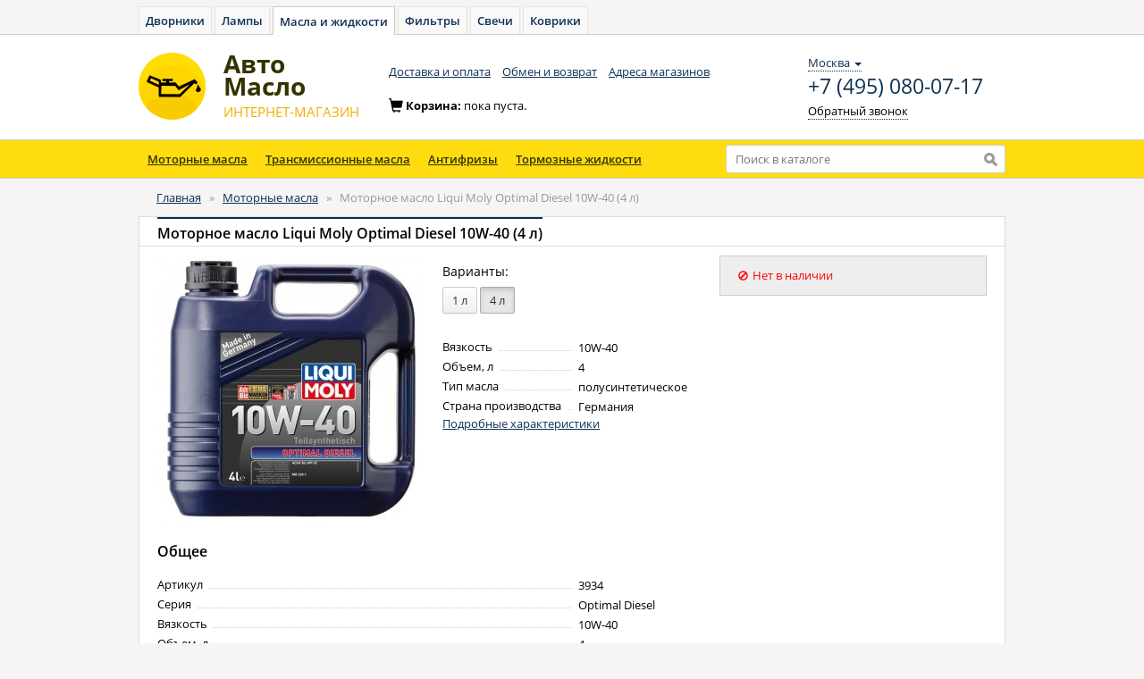

--- FILE ---
content_type: text/html; charset=UTF-8
request_url: https://avto-maslo.ru/motor-oil/liqui-moly-optimal-diesel-10w-40-4-l.html
body_size: 5906
content:
<!DOCTYPE html>
<html lang="ru">
<head>
    <meta charset="utf-8">
    <meta name="Description" content="Моторное масло Liqui Moly Optimal Diesel 10W-40 (4 л)" />    <meta name="Keywords" content="моторное, масло, liqui, moly, ликви, моли, optimal, diesel, 10w40, автомасло, полусинтетическое, купить, цена, отзывы, характеристики, подобрать, 3934" />    <link rel="stylesheet" type="text/css" href="//cdnjs.cloudflare.com/ajax/libs/fotorama/4.6.2/fotorama.css" />
<link rel="stylesheet" type="text/css" href="/js/bootstrap/dist/css/bootstrap.min.css" />
<link rel="stylesheet" type="text/css" href="/js/fancybox/source/jquery.fancybox.css" />
<script type="text/javascript" src="//yastatic.net/jquery/1.11.0/jquery.min.js"></script>
<script type="text/javascript" src="//yastatic.net/lodash/2.4.1/lodash.min.js"></script>
<script type="text/javascript" src="//yastatic.net/angularjs/1.3.8/angular.min.js"></script>
<script type="text/javascript">
/*<![CDATA[*/

            var anotherProjectUrls=["https:\/\/avto-dvorniki.ru","https:\/\/avto-lampa.ru","https:\/\/avto-filter.ru","https:\/\/avto-svecha.ru","https:\/\/avto-kover.ru","https:\/\/1zr.ru","https:\/\/avto-zakaz.ru","https:\/\/mexanic.ru\/tormoza\/t-diski","https:\/\/mexanic.ru\/tormoza\/t-kolodki","https:\/\/mexanic.ru"];
            
/*]]>*/
</script>
<title>Моторное масло Liqui Moly Optimal Diesel 10W-40 (4 л) - Авто-Масло</title>
    <link rel="stylesheet" type="text/css" href="/css/open-sans.css" media="all" />
    <link rel="stylesheet" href="https://maxcdn.bootstrapcdn.com/font-awesome/4.7.0/css/font-awesome.min.css">
	<link rel="stylesheet" type="text/css" href="/css/main.css" media="all">
	<link rel="stylesheet" type="text/css" href="/css/owner.css" media="all">
    <link rel="stylesheet" type="text/css" href="/css/menu.css" media="all">
    <!--[if lt IE 9]><script src="http://html5shiv.googlecode.com/svn/trunk/html5.js"></script><![endif]-->
            <!-- Yandex.Metrika counter -->
        <script type="text/javascript" >
            window.yaParams = {};
            window.dataLayer = window.dataLayer || [];
            (function (d, w, c) {
                (w[c] = w[c] || []).push(function() {
                    try {
                        // AM
                        w.yaCounter44391640 = new Ya.Metrika({
                            id: 44391640,
                            webvisor:true,
                            ecommerce:true,
                            clickmap:true,
                            accurateTrackBounce:true,
                            params: window.yaParams || {}
                        });
                        // AZ
                        w.yaCounter46221909 = new Ya.Metrika({
                            id:46221909,
                            clickmap:true,
                            trackLinks:true,
                            accurateTrackBounce:true,
                            webvisor:true,
                            ecommerce:true,
                            params: window.yaParams || {}
                        });
                    } catch(e) { }
                });

                var n = d.getElementsByTagName("script")[0],
                    s = d.createElement("script"),
                    f = function () { n.parentNode.insertBefore(s, n); };
                s.type = "text/javascript";
                s.async = true;
                s.src = "https://mc.yandex.ru/metrika/watch.js";

                if (w.opera == "[object Opera]") {
                    d.addEventListener("DOMContentLoaded", f, false);
                } else { f(); }
            })(document, window, "yandex_metrika_callbacks");
        </script>
        <noscript>
            <div>
                <img src="https://mc.yandex.ru/watch/44391640" style="position:absolute; left:-9999px;" alt="" />
                <img src="https://mc.yandex.ru/watch/46221909" style="position:absolute; left:-9999px;" alt="" />
            </div>
        </noscript>

        <!-- Global Site Tag (gtag.js) - Google Analytics -->
        <script async src="https://www.googletagmanager.com/gtag/js?id=UA-51014896-9"></script>
        <script>
            window.dataLayer = window.dataLayer || [];
            function gtag(){dataLayer.push(arguments);}
            gtag('js', new Date());

            gtag('config', 'UA-51014896-9');
        </script>
    </head>

<body ng-app="xenonApp">

<div id="wrapper">

    <div id="header" ng-controller="HeaderController as header">

                <div class="toptabs">
            <a href="https://avto-dvorniki.ru">Дворники</a><a href="https://avto-lampa.ru">Лампы</a><a class="active" href="/">Масла и жидкости</a><a href="https://avto-filter.ru">Фильтры</a><a href="https://avto-svecha.ru">Свечи</a><a href="https://avto-kover.ru">Коврики</a>        </div>

        <nav class="navbar navbar-default" role="navigation">
            <div class="wrapper">
                <div class="navbar-header">
                    <a class="navbar-brand" href="/"><img alt="Авто-Масло" src="/img/system/logo-maslo.png"></a>
                    <a class="navbar-brand" href="/"><div class="brand_name"><span>Авто</span><span>Масло</span><small><span class="text-uppercase">интернет-магазин</span></small></div></a>
                </div>

                <div class="navbar_top" id="navbar-top">
                    <ul class="nav navbar-nav list-inline">
    <li><a href="/delivery.html">Доставка и оплата</a></li>
    <li><a href="/return.html">Обмен и возврат</a></li>
    <li><a href="/shops.html">Адреса магазинов</a></li>
</ul>
                    <div class="navbar-right contacts">
                        <div>
                            <div class="location-selection-container">
    <a class="location-link">Москва <b class="caret"></b></a>
</div>
<a class="visitorPhone" href="tel:+7 (495) 080-07-17">+7 (495) 080-07-17</a>
                            <p><a href="/site/callback" class="navbar-link dotted_link callback fancybox.ajax">Обратный звонок</a></p>
                        </div>
                    </div>
                </div>

                <div id="basket-preview">
                    <div class="cart form-inline" id="cart-container-empty" style="display: block">
                        <div class="form-group">
                            <span class="glyphicon glyphicon-shopping-cart icon" aria-hidden="true"></span>Корзина: <span>пока пуста.</span>
                        </div>
                    </div>
                    <div class="cart form-inline" id="cart-container-data" style="display: none">
                        <div class="form-group">
                            <span class="glyphicon glyphicon-shopping-cart icon" aria-hidden="true"></span>Корзина:
                            <a href="https://mexanic.ru/cart?az_uid=cd3b0b730f632dd418b5c2a919711268" rel="nofollow noindex" class="dotted_link">
                                <span id="cart-quantity">0</span> тов на <span id="cart-amount">0</span>
                                <i class="fa fa-rub"></i>
                            </a>
                        </div>
                        <div class="form-group">
                            <a href="https://mexanic.ru/cart?az_uid=cd3b0b730f632dd418b5c2a919711268" rel="nofollow noindex" class="order btn btn-warning btn-sm"><i></i><span class="btn_content">Оформить заказ</span></a>
                        </div>
                    </div>
                </div>

            </div>
        </nav>

        <div style="margin:0 auto; background:#ffdc0f; border-bottom:1px solid #ccc;">
            <div class="container">
                <div class="row">
                    <div class="col-xs-8">
                        <div class="menu-catalog">
    <ul id="menu">
        <li>
            <a href="https://avto-maslo.ru/motor-oil">Моторные масла</a>
        </li>
        <li>
            <a href="https://avto-maslo.ru/transmission-oil">Трансмиссионные масла</a>
            
        </li>
        <li>
            <a href="https://avto-maslo.ru/antifreeze">Антифризы</a>
            
        </li>
        <li>
            <a href="https://avto-maslo.ru/brake-fluids">Тормозные жидкости</a>
        </li>
    </ul>
</div>
                    </div>
                    <div class="col-xs-4">
                        <div class="search">
                            <form action="/search" method="GET" class="header-search-form">
                                <input type="text"
                                       id="search_input"
                                       value=""
                                       typeahead="tag.id as tag.name for tag in searchProducts($viewValue)"
                                       typeahead-on-select="viewProduct($item, $model, $label, $event)"
                                       typeahead-min-length="3"
                                       typeahead-no-results="noResults"
                                       typeahead-focus-first="false"
                                       ng-model="searchQuery"
                                       autocomplete="off"
                                       name="q"
                                       placeholder="Поиск в каталоге">
                                <input type="submit" value="" title="Найти">
                            </form>
                        </div>
                    </div>
                </div>
            </div>
        </div>
        <script type="text/javascript" charset="utf-8">
            window.headerSearchData = {"apikey":"cd3feb42-7c3c-4010-8742-21a9a90f74ec","searchid":"2297636","types":["\u0410\u043d\u0442\u0438\u0434\u043e\u0436\u0434\u044c","\u0410\u043d\u0442\u0438\u0444\u0440\u0438\u0437","\u0412\u043b\u0430\u0436\u043d\u044b\u0435 \u0441\u0430\u043b\u0444\u0435\u0442\u043a\u0438 \u0434\u043b\u044f \u043e\u0447\u0438\u0441\u0442\u043a\u0438 \u0440\u0443\u043a","\u0412\u043e\u0434\u043e\u0441\u0433\u043e\u043d \u0441 \u0447\u0438\u0441\u0442\u044f\u0449\u0438\u043c \u0441\u0440\u0435\u0434\u0441\u0442\u0432\u043e\u043c \u0434\u043b\u044f \u0441\u0442\u0435\u043a\u043e\u043b, \u0444\u0430\u0440 \u0437\u0435\u0440\u043a\u0430\u043b","\u0413\u0438\u0434\u0440\u0430\u0432\u043b\u0438\u0447\u0435\u0441\u043a\u0430\u044f \u0436\u0438\u0434\u043a\u043e\u0441\u0442\u044c","\u0416\u0438\u0434\u043a\u043e\u0441\u0442\u044c \u0413\u0423\u0420","\u0416\u0438\u0434\u043a\u043e\u0441\u0442\u044c \u0441\u0442\u0435\u043a\u043b\u043e\u043e\u043c\u044b\u0432\u0430\u0442\u0435\u043b\u044f","\u041c\u0430\u0441\u043b\u043e \u0434\u043b\u044f \u0440\u0430\u0437\u0434\u0430\u0442\u043e\u0447\u043d\u043e\u0439 \u043a\u043e\u0440\u043e\u0431\u043a\u0438","\u041c\u0430\u0441\u043b\u043e \u043c\u0443\u0444\u0442\u044b","\u041c\u0430\u0441\u043b\u043e \u0441\u0438\u0441\u0442\u0435\u043c\u044b \u043f\u043e\u0434\u0432\u0435\u0441\u043a\u0438","\u041c\u043e\u0442\u043e\u0440\u043d\u043e\u0435 \u043c\u0430\u0441\u043b\u043e","\u041e\u0447\u0438\u0441\u0442\u0438\u0442\u0435\u043b\u044c \u0441\u0442\u0435\u043a\u043e\u043b","\u0422\u043e\u0440\u043c\u043e\u0437\u043d\u0430\u044f \u0436\u0438\u0434\u043a\u043e\u0441\u0442\u044c","\u0422\u0440\u0430\u043d\u0441\u043c\u0438\u0441\u0441\u0438\u043e\u043d\u043d\u043e\u0435 \u043c\u0430\u0441\u043b\u043e"]};
        </script>

    </div>

    <div class="container">

        <div id="main" class="content">
            
                            <div class="row">
                    <div class="col-xs-12">
                        <div class="breadcrumbs">
                            <ol class="breadcrumb">
<li><a href="/">Главная</a></li><span>&nbsp;&nbsp;&raquo;&nbsp;&nbsp;</span><li><a href="/motor-oil">Моторные масла</a></li><span>&nbsp;&nbsp;&raquo;&nbsp;&nbsp;</span><li><span>Моторное масло Liqui Moly Optimal Diesel 10W-40 (4 л)</span></li></ol>                        </div>
                    </div>
                </div>
            			
            
<div class="content-full" ng-app="productModule" ng-controller="ProductController" id="ProductController">
    <div class="row" itemscope itemtype="http://schema.org/Product">
                    <meta itemprop="name" content="Моторное масло Liqui Moly Optimal Diesel 10W-40 (4 л)">
            <meta itemprop="description" content="Моторное масло Liqui Moly Optimal Diesel 10W-40 (4 л)">
        
        <div class="col-xs-12 col-sm-12 col-md-12">
            <div class="panel panel-default">
                <div class="panel-heading">
                    <div class="row">
                        <span class="col-xs-10 vcenter"><h1 class="panel-title"><span class="active">Моторное масло Liqui Moly Optimal Diesel 10W-40 (4 л)</span></h1>
                        </span><!--
                        --><span class="col-xs-2 vcenter">
                                                    </span>
                    </div>
                </div>
                <div class="panel-body">

                    <div class="row">

                        <div class="col-xs-4" ng-include="'product-images.html'">
                            <div class="box-img">
                                                                    <div>
                                                                                    <a rel="product-gallery" class="" href="/images/collection/product/5940e8ae409e2-3934.jpg"><img src="/images/collection/product/300/5940e8ae409e2-3934.jpg" alt="" /></a>                                                                            </div>
                                    <div class="img">
                                                                            </div>
                                                            </div>
                        </div>
                        <script type="text/ng-template" id="product-images.html">
                            <div class="box-img">
                                <div>
                                    <a rel="product-gallery"
                                       ng-class="{'ng-hide': $index!=selectedImage}"
                                       ng-href="{{image['big']}}"
                                       ng-repeat="image in images"><img
                                                ng-src="{{image['normal']}}"></a>

                                </div>
                                <div class="img">
                                    <ul class="mini-gallery" ng-show="images.length>1">
                                        <li ng-class="{'active': $index==selectedImage}"
                                            ng-repeat="image in images"><a ng-click="setImage($index)" href=""><img
                                                        class="img-responsive"
                                                        ng-src="{{image['normal']}}" alt=""></a></li>
                                    </ul>
                                </div>
                            </div>
                        </script>


                        <div class="col-xs-4">
                            <div class="des-product">

                                                                    <h5>Варианты:</h5>
                                    <div class="variants">
                                                                                                                                    <a class="btn btn-default" title="Моторное масло Liqui Moly Optimal Diesel 10W-40 (1 л)" href="/motor-oil/liqui-moly-optimal-diesel-10w-40-1-l.html">1 л</a>                                                                                                                                                                                <span class="btn btn-default active">4 л</span>                                                                                                                        </div>
                                    <br>
                                
                                
                                                                    <ul class="character">
                                                                                                                                <li class="dotted-line">
                                                <div class="dotted-line_left">
                                                    <span class="dotted-line_title">Вязкость</span>
                                                    <div class="dotted-line_line"></div>
                                                </div>
                                                <div class="dotted-line_right">
                                                    <div class="dotted-line_content">10W-40</div>
                                                </div>
                                            </li>
                                                                                                                                <li class="dotted-line">
                                                <div class="dotted-line_left">
                                                    <span class="dotted-line_title">Объем, л</span>
                                                    <div class="dotted-line_line"></div>
                                                </div>
                                                <div class="dotted-line_right">
                                                    <div class="dotted-line_content">4</div>
                                                </div>
                                            </li>
                                                                                                                                <li class="dotted-line">
                                                <div class="dotted-line_left">
                                                    <span class="dotted-line_title">Тип масла</span>
                                                    <div class="dotted-line_line"></div>
                                                </div>
                                                <div class="dotted-line_right">
                                                    <div class="dotted-line_content">полусинтетическое</div>
                                                </div>
                                            </li>
                                                                                                                                <li class="dotted-line">
                                                <div class="dotted-line_left">
                                                    <span class="dotted-line_title">Страна производства</span>
                                                    <div class="dotted-line_line"></div>
                                                </div>
                                                <div class="dotted-line_right">
                                                    <div class="dotted-line_content">Германия</div>
                                                </div>
                                            </li>
                                                                            </ul>
                                                                            <p><a href="" ng-click="toFull()" scroll-to="characteristics" duration="1000">Подробные характеристики</a></p>
                                                                                                </div>
                        </div>


                        <div class="col-xs-4" itemprop="offers" itemscope itemtype="http://schema.org/Offer">

                                                            <meta itemprop="price" content="2630.00">
                                <meta itemprop="priceCurrency" content="RUB">
                                                                    <link itemprop="availability" href="http://schema.org/OutOfStock">
                                                            
                            
                                                                    <div class="panel panel-outofstocks">
                                        <div class="panel-body">
                                            <div class="row">
                                                <div class="not_available"><span class="icon-small"><i class="glyphicon glyphicon-ban-circle"></i></span>Нет в наличии</div>
                                            </div>
                                        </div>
                                    </div>

                                                            

                        </div>

                    </div>

                    
                                                                                                                                                                                        <h3>Общее</h3>
                                    <ul class="character">
                                                                                                                                    <li class="dotted-line">
                                                    <div class="dotted-line_left">
                                                        <span class="dotted-line_title">Артикул</span>
                                                        <div class="dotted-line_line"></div>
                                                    </div>
                                                    <div class="dotted-line_right">
                                                        <div class="dotted-line_content">3934</div>
                                                    </div>
                                                </li>
                                                                                                                                                                                <li class="dotted-line">
                                                    <div class="dotted-line_left">
                                                        <span class="dotted-line_title">Серия</span>
                                                        <div class="dotted-line_line"></div>
                                                    </div>
                                                    <div class="dotted-line_right">
                                                        <div class="dotted-line_content">Optimal Diesel</div>
                                                    </div>
                                                </li>
                                                                                                                                                                                <li class="dotted-line">
                                                    <div class="dotted-line_left">
                                                        <span class="dotted-line_title">Вязкость</span>
                                                        <div class="dotted-line_line"></div>
                                                    </div>
                                                    <div class="dotted-line_right">
                                                        <div class="dotted-line_content">10W-40</div>
                                                    </div>
                                                </li>
                                                                                                                                                                                <li class="dotted-line">
                                                    <div class="dotted-line_left">
                                                        <span class="dotted-line_title">Объем, л</span>
                                                        <div class="dotted-line_line"></div>
                                                    </div>
                                                    <div class="dotted-line_right">
                                                        <div class="dotted-line_content">4</div>
                                                    </div>
                                                </li>
                                                                                                                                                                                <li class="dotted-line">
                                                    <div class="dotted-line_left">
                                                        <span class="dotted-line_title">Тип масла</span>
                                                        <div class="dotted-line_line"></div>
                                                    </div>
                                                    <div class="dotted-line_right">
                                                        <div class="dotted-line_content">полусинтетическое</div>
                                                    </div>
                                                </li>
                                                                                                                                                                                <li class="dotted-line">
                                                    <div class="dotted-line_left">
                                                        <span class="dotted-line_title">Спецификации OEM</span>
                                                        <div class="dotted-line_line"></div>
                                                    </div>
                                                    <div class="dotted-line_right">
                                                        <div class="dotted-line_content">MB 229.1, VW 502.00, VW 504.00</div>
                                                    </div>
                                                </li>
                                                                                                                                                                                <li class="dotted-line">
                                                    <div class="dotted-line_left">
                                                        <span class="dotted-line_title">Классификация</span>
                                                        <div class="dotted-line_line"></div>
                                                    </div>
                                                    <div class="dotted-line_right">
                                                        <div class="dotted-line_content">API CF, ACEA B3/B4</div>
                                                    </div>
                                                </li>
                                                                                                                                                                                <li class="dotted-line">
                                                    <div class="dotted-line_left">
                                                        <span class="dotted-line_title">Страна производства</span>
                                                        <div class="dotted-line_line"></div>
                                                    </div>
                                                    <div class="dotted-line_right">
                                                        <div class="dotted-line_content">Германия</div>
                                                    </div>
                                                </li>
                                                                                                                        </ul>
                                                                                                                                                            
                                        
                </div>
            </div>
        </div>
    </div>

                </div>


<script type="text/javascript" charset="utf-8">
    window.images = [{"big":"\/images\/collection\/product\/5940e8ae409e2-3934.jpg","normal":"\/images\/collection\/product\/300\/5940e8ae409e2-3934.jpg"}];
    window.blockFotoramaData = true;

    window.campaign = [];

    window.xenonAppInitialData = {"fullSpecifications":false};
</script>
        </div>
    </div>
	
		

    <footer>
        <div class="wrapper">
            <div class="row">
			
                        <div class="col-xs-1 col-sm-1 col-md-1">
                    <ul class="nav nav-stacked">
                        <li class="active"><a href="/">Главная</a></li>
                        <li><a href="/news.html">Новости</a></li>
                    </ul>
                </div>
                <div class="col-xs-3 col-sm-3 col-md-3">
                    <ul class="nav nav-stacked">
                        <li><a href="/delivery.html">Доставка и оплата</a></li>
                        <li><a href="/contacts.html">Контакты</a></li>
                    </ul>
                </div>
                <address class="col-xs-6 col-sm-6 col-md-6">
                    <span>Россия: <a href="tel:+7 (495) 080-07-17" class="phone_number">+7 (495) 080-07-17</a></span>
                </address>
                <div class="copyright col-xs-2 col-sm-2 col-md-2">&copy; Авто-Масло<br>2015-2021</div>		
            </div>
        </div>
    </footer>

</div>

<script type="text/javascript">
    var sharedDataUid = "cd3b0b730f632dd418b5c2a919711268";
    var sharedDataSummaryChangeCallback = function(data) {
        var cartEl = $('#cart-container-data');
        if(data.hasOwnProperty('summary') && (data.summary.quantity > 0)) {
            $('#cart-container-empty').hide();
            cartEl.find('#cart-quantity').text(data.summary.quantity);
            cartEl.find('#cart-amount').text(data.summary.amount);
            cartEl.show();
        }
        else {
            cartEl.find('#cart-quantity').text(data.summary.quantity);
            cartEl.find('#cart-amount').text(data.summary.amount);
            cartEl.hide();
            $('#cart-container-empty').show();
        }
    }
</script>
<script type="text/javascript" src="/js/i18n/angular-locale_ru-ru.js"></script>
<script type="text/javascript" src="/js/service/cart.js"></script>
<script type="text/javascript" src="/js/bootstrap/dist/js/bootstrap.min.js"></script>
<script type="text/javascript" src="/js/angular-bootstrap/ui-bootstrap-tpls.min.js"></script>
<script type="text/javascript" src="/js/sanitize.js"></script>
<script type="text/javascript" src="/js/ngSmoothScroll/angular-smooth-scroll.min.js"></script>
<script type="text/javascript" src="//cdnjs.cloudflare.com/ajax/libs/fotorama/4.6.2/fotorama.js"></script>
<script type="text/javascript" src="/js/components/angular-strap/dist/angular-strap.min.js"></script>
<script type="text/javascript" src="/js/components/angular-strap/dist/angular-strap.tpl.min.js"></script>
<script type="text/javascript" src="/js/controller/productController.js"></script>
<script type="text/javascript" src="/js/ammi.js"></script>
<script type="text/javascript" src="/js/controller/headerController.js"></script>
<script type="text/javascript" src="/js/fancybox/source/jquery.fancybox.pack.js"></script>
<script type="text/javascript" src="/js/jquery.maskedinput/dist/jquery.maskedinput.min.js"></script>
<script type="text/javascript" src="https://mexanic.ru/templates/def/az/sharedLocation.js"></script>
<script type="text/javascript">
/*<![CDATA[*/
jQuery(function($) {
$("a[rel=product-gallery]").fancybox();
});
/*]]>*/
</script>
</body>
</html>


--- FILE ---
content_type: text/css
request_url: https://mexanic.ru/templates/def/az/lib/easy-autocomplete.css
body_size: 9169
content:
/*
 * easy-autocomplete
 * jQuery plugin for autocompletion
 * 
 * @author Łukasz Pawełczak (http://github.com/pawelczak)
 * @version 1.3.5
 * Copyright  License: 
 */

.easy-autocomplete {
  position: relative;
}
.easy-autocomplete input {
  border-color: #ccc;
  border-radius: 4px;
  border-style: solid;
  border-width: 1px;
  box-shadow: 0 1px 2px rgba(0, 0, 0, 0.1) inset;
  color: #555;
  float: none;
  padding: 6px 12px;
}
.easy-autocomplete input:hover, .easy-autocomplete input:focus {
  box-shadow: none;
}
.easy-autocomplete a {
  display: block;
}
.easy-autocomplete.eac-blue-light input:hover, .easy-autocomplete.eac-blue-light input:focus {
  border-color: #66afe9;
  box-shadow: 0 1px 1px rgba(0, 0, 0, 0.075) inset, 0 0 8px rgba(102, 175, 233, 0.6);
}
.easy-autocomplete.eac-blue-light ul {
  border-color: #66afe9;
  box-shadow: 0 1px 1px rgba(0, 0, 0, 0.075) inset, 0 0 8px rgba(102, 175, 233, 0.6);
}
.easy-autocomplete.eac-blue-light ul li, .easy-autocomplete.eac-blue-light ul .eac-category {
  border-color: #66afe9;
}
.easy-autocomplete.eac-blue-light ul li.selected, .easy-autocomplete.eac-blue-light ul .eac-category.selected {
  background-color: #ecf5fc;
}
.easy-autocomplete.eac-green-light input:hover, .easy-autocomplete.eac-green-light input:focus {
  border-color: #41DB00;
  box-shadow: 0 1px 1px rgba(0, 0, 0, 0.075) inset, 0 0 8px rgba(146, 237, 107, 0.6);
}
.easy-autocomplete.eac-green-light ul {
  border-color: #41DB00;
  box-shadow: 0 1px 1px rgba(0, 0, 0, 0.075) inset, 0 0 8px rgba(146, 237, 107, 0.6);
}
.easy-autocomplete.eac-green-light ul li, .easy-autocomplete.eac-green-light ul .eac-category {
  border-color: #41DB00;
}
.easy-autocomplete.eac-green-light ul li.selected, .easy-autocomplete.eac-green-light ul .eac-category.selected {
  background-color: #9eff75;
}
.easy-autocomplete.eac-red-light input:hover, .easy-autocomplete.eac-red-light input:focus {
  border-color: #ff5b5b;
  box-shadow: 0 1px 1px rgba(0, 0, 0, 0.075) inset, 0 0 8px rgba(255, 90, 90, 0.6);
}
.easy-autocomplete.eac-red-light ul {
  border-color: #ff5b5b;
  box-shadow: 0 1px 1px rgba(0, 0, 0, 0.075) inset, 0 0 8px rgba(255, 90, 90, 0.6);
}
.easy-autocomplete.eac-red-light ul li, .easy-autocomplete.eac-red-light ul .eac-category {
  border-color: #ff5b5b;
}
.easy-autocomplete.eac-red-light ul li.selected, .easy-autocomplete.eac-red-light ul .eac-category.selected {
  background-color: #ff8e8e;
}
.easy-autocomplete.eac-yellow-light input:hover, .easy-autocomplete.eac-yellow-light input:focus {
  border-color: #ffdb00;
  box-shadow: 0 1px 1px rgba(0, 0, 0, 0.075) inset, 0 0 8px rgba(255, 231, 84, 0.6);
}
.easy-autocomplete.eac-yellow-light ul {
  border-color: #ffdb00;
  box-shadow: 0 1px 1px rgba(0, 0, 0, 0.075) inset, 0 0 8px rgba(255, 231, 84, 0.6);
}
.easy-autocomplete.eac-yellow-light ul li, .easy-autocomplete.eac-yellow-light ul .eac-category {
  border-color: #ffdb00;
}
.easy-autocomplete.eac-yellow-light ul li.selected, .easy-autocomplete.eac-yellow-light ul .eac-category.selected {
  background-color: #ffe233;
}
.easy-autocomplete.eac-dark-light input:hover, .easy-autocomplete.eac-dark-light input:focus {
  border-color: #333;
  box-shadow: 0 1px 1px rgba(0, 0, 0, 0.075) inset, 0 0 8px rgba(55, 55, 55, 0.6);
}
.easy-autocomplete.eac-dark-light ul {
  border-color: #333;
  box-shadow: 0 1px 1px rgba(0, 0, 0, 0.075) inset, 0 0 8px rgba(55, 55, 55, 0.6);
}
.easy-autocomplete.eac-dark-light ul li, .easy-autocomplete.eac-dark-light ul .eac-category {
  border-color: #333;
}
.easy-autocomplete.eac-dark-light ul li.selected, .easy-autocomplete.eac-dark-light ul .eac-category.selected {
  background-color: #4d4d4d;
  color: #fff;
}
.easy-autocomplete.eac-dark {
  color: #fff;
}
.easy-autocomplete.eac-dark input {
  background-color: #404040;
  border-radius: 4px;
  box-shadow: 0;
  color: #f6f6f6;
}
.easy-autocomplete.eac-dark input:hover, .easy-autocomplete.eac-dark input:focus {
  border-color: #333;
  box-shadow: 0;
}
.easy-autocomplete.eac-dark ul {
  border-color: #333;
}
.easy-autocomplete.eac-dark ul li, .easy-autocomplete.eac-dark ul .eac-category {
  background-color: #404040;
  border-color: #333;
}
.easy-autocomplete.eac-dark ul li.selected, .easy-autocomplete.eac-dark ul .eac-category.selected {
  background-color: #737373;
  color: #f6f6f6;
}
.easy-autocomplete.eac-dark-glass {
  color: #fff;
}
.easy-autocomplete.eac-dark-glass input {
  background-color: rgba(0, 0, 0, 0.8);
  border-radius: 4px;
  box-shadow: 0;
  color: #f6f6f6;
}
.easy-autocomplete.eac-dark-glass input:hover, .easy-autocomplete.eac-dark-glass input:focus {
  border-color: rgba(0, 0, 0, 0.8);
  box-shadow: 0;
}
.easy-autocomplete.eac-dark-glass ul {
  border-color: rgba(0, 0, 0, 0.8);
}
.easy-autocomplete.eac-dark-glass ul li, .easy-autocomplete.eac-dark-glass ul .eac-category {
  background-color: rgba(0, 0, 0, 0.8);
  border-color: rgba(0, 0, 0, 0.8);
}
.easy-autocomplete.eac-dark-glass ul li.selected, .easy-autocomplete.eac-dark-glass ul .eac-category.selected {
  background-color: rgba(64, 64, 64, 0.8);
  color: #f6f6f6;
}
.easy-autocomplete.eac-dark-glass ul li:last-child, .easy-autocomplete.eac-dark-glass ul .eac-category:last-child {
  border-radius: 0 0 4px 4px;
}
.easy-autocomplete.eac-blue {
  color: #fff;
}
.easy-autocomplete.eac-blue input {
  background-color: #6d9ed1;
  border-radius: 4px;
  box-shadow: 0;
  color: #f6f6f6;
}
.easy-autocomplete.eac-blue input::-webkit-input-placeholder {
  color: #f6f6f6;
}
.easy-autocomplete.eac-blue input:-moz-placeholder {
  color: #f6f6f6;
}
.easy-autocomplete.eac-blue input::-moz-placeholder {
  color: #f6f6f6;
}
.easy-autocomplete.eac-blue input:-ms-input-placeholder {
  color: #f6f6f6;
}
.easy-autocomplete.eac-blue input:hover, .easy-autocomplete.eac-blue input:focus {
  border-color: #5A91CB;
  box-shadow: 0;
}
.easy-autocomplete.eac-blue ul {
  border-color: #5A91CB;
}
.easy-autocomplete.eac-blue ul li, .easy-autocomplete.eac-blue ul .eac-category {
  background-color: #6d9ed1;
  border-color: #5A91CB;
}
.easy-autocomplete.eac-blue ul li.selected, .easy-autocomplete.eac-blue ul .eac-category.selected {
  background-color: #94b8dd;
  color: #f6f6f6;
}
.easy-autocomplete.eac-yellow {
  color: #333;
}
.easy-autocomplete.eac-yellow input {
  background-color: #ffdb7e;
  border-color: #333;
  border-radius: 4px;
  box-shadow: 0;
  color: #333;
}
.easy-autocomplete.eac-yellow input:hover, .easy-autocomplete.eac-yellow input:focus {
  border-color: #333;
  box-shadow: 0;
}
.easy-autocomplete.eac-yellow ul {
  border-color: #333;
}
.easy-autocomplete.eac-yellow ul li, .easy-autocomplete.eac-yellow ul .eac-category {
  background-color: #ffdb7e;
  border-color: #333;
}
.easy-autocomplete.eac-yellow ul li.selected, .easy-autocomplete.eac-yellow ul .eac-category.selected {
  background-color: #ffe9b1;
  color: #333;
}
.easy-autocomplete.eac-purple {
  color: #333;
}
.easy-autocomplete.eac-purple input {
  background-color: #d6d1e7;
  border-color: #b8afd5;
  box-shadow: 0;
  color: #333;
}
.easy-autocomplete.eac-purple input:hover, .easy-autocomplete.eac-purple input:focus {
  border-color: #333;
  box-shadow: 0;
}
.easy-autocomplete.eac-purple ul {
  border-color: #333;
}
.easy-autocomplete.eac-purple ul li, .easy-autocomplete.eac-purple ul .eac-category {
  background-color: #d6d1e7;
  border-color: #333;
}
.easy-autocomplete.eac-purple ul li.selected, .easy-autocomplete.eac-purple ul .eac-category.selected {
  background-color: #ebe8f3;
  color: #333;
}
.easy-autocomplete.eac-bootstrap input {
  border-color: #ccc;
  border-radius: 4px;
  border-style: solid;
  border-width: 1px;
  color: #555;
  padding: 6px 12px;
}

.easy-autocomplete-container {
  left: 0;
  position: absolute;
  width: 100%;
  z-index: 2;
}
.easy-autocomplete-container ul {
  background: none repeat scroll 0 0 #ffffff;
  border-top: 1px dotted #ccc;
  display: none;
  margin-top: 0;
  padding-bottom: 0;
  padding-left: 0;
  position: relative;
  top: -1px;
}
.easy-autocomplete-container ul li, .easy-autocomplete-container ul .eac-category {
  background: inherit;
  border-color: #ccc;
  border-image: none;
  border-style: solid;
  border-width: 0 1px;
  display: block;
  font-size: 14px;
  font-weight: normal;
  padding: 4px 12px;
}
.easy-autocomplete-container ul li:last-child {
  border-radius: 0 0 2px 2px;
  border-width: 0 1px 1px;
}
.easy-autocomplete-container ul li.selected {
  background: none repeat scroll 0 0 #ebebeb;
  cursor: pointer;
}
.easy-autocomplete-container ul li.selected div {
  font-weight: normal;
}
.easy-autocomplete-container ul li div {
  display: block;
  font-weight: normal;
  word-break: break-all;
}
.easy-autocomplete-container ul li b {
  font-weight: bold;
}
.easy-autocomplete-container ul .eac-category {
  font-color: #aaa;
  font-style: italic;
}

.eac-description .eac-item span {
  color: #aaa;
  font-style: italic;
  font-size: 0.9em;
}

.eac-icon-left .eac-item img {
  margin-right: 4px;
  max-height: 30px;
}

.eac-icon-right .eac-item {
  margin-top: 8px;
  min-height: 24px;
  position: relative;
}
.eac-icon-right .eac-item img {
  margin-left: 4px;
  max-height: 30px;
  position: absolute;
  right: -4px;
  top: -8px;
}

/*# sourceMappingURL=easy-autocomplete.css.map */


--- FILE ---
content_type: application/javascript
request_url: https://avto-maslo.ru/js/controller/productController.js
body_size: 720
content:
(function (angular) {

    function ProductController($scope, $timeout, $compile, $templateCache, CartFactory) {
        $scope.cart = CartFactory;

        $scope.images = window.images || [];
        $scope.campaign = window.campaign;

        $scope.selectedImage = 0;

        $scope.fullSpecifications = window.xenonAppInitialData.fullSpecifications;

        $scope.toFull = function() {
            angular.element('#fullSpec').trigger('click');
        };

        $scope.imgView = [];

        _.forEach($scope.images, function (img) {
            $scope.imgView.push({url: img.big});
        });

        $scope.setImage = function (index) {
            $scope.selectedImage = index;
        };

        $scope.showStockList = function (template) {
            var tpl = template === undefined ? 'stocks-template.html' : template;
            jQuery.fancybox('<div></div>', {
                maxWidth: 700,
                minWidth: 485,
                scrollOutside: false,
                openEffect: 'none',
                closeEffect: 'none',
                wrapCSS: 'stock-list',
                padding: [15, 30, 25, 30],
                beforeShow: function () {
                    var inner = this.inner;
                    var content = $compile($templateCache.get(tpl))($scope);
                    inner.empty();
                    inner.append(content);
                    jQuery.fancybox.update();
                }
            });
        };
    }

    angular.module('xenonApp', ['ui.bootstrap.typeahead', 'ui.bootstrap.tpls', 'cartModule', 'smoothScroll', 'mgcrea.ngStrap', 'ngSanitize'])
        .controller('ProductController', ['$scope', '$timeout', '$compile', '$templateCache', 'CartFactory', ProductController]);

})(angular);
